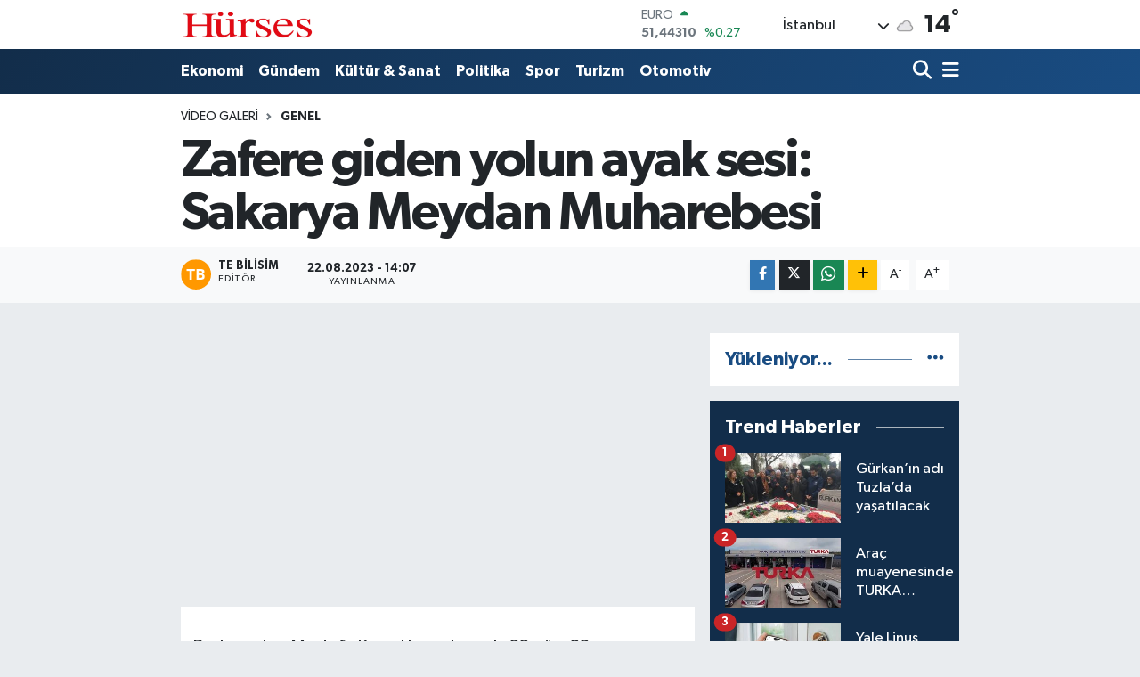

--- FILE ---
content_type: text/html; charset=utf-8
request_url: https://www.google.com/recaptcha/api2/aframe
body_size: 267
content:
<!DOCTYPE HTML><html><head><meta http-equiv="content-type" content="text/html; charset=UTF-8"></head><body><script nonce="HxysgTgCkI1k2mPol_DWcg">/** Anti-fraud and anti-abuse applications only. See google.com/recaptcha */ try{var clients={'sodar':'https://pagead2.googlesyndication.com/pagead/sodar?'};window.addEventListener("message",function(a){try{if(a.source===window.parent){var b=JSON.parse(a.data);var c=clients[b['id']];if(c){var d=document.createElement('img');d.src=c+b['params']+'&rc='+(localStorage.getItem("rc::a")?sessionStorage.getItem("rc::b"):"");window.document.body.appendChild(d);sessionStorage.setItem("rc::e",parseInt(sessionStorage.getItem("rc::e")||0)+1);localStorage.setItem("rc::h",'1769428075234');}}}catch(b){}});window.parent.postMessage("_grecaptcha_ready", "*");}catch(b){}</script></body></html>